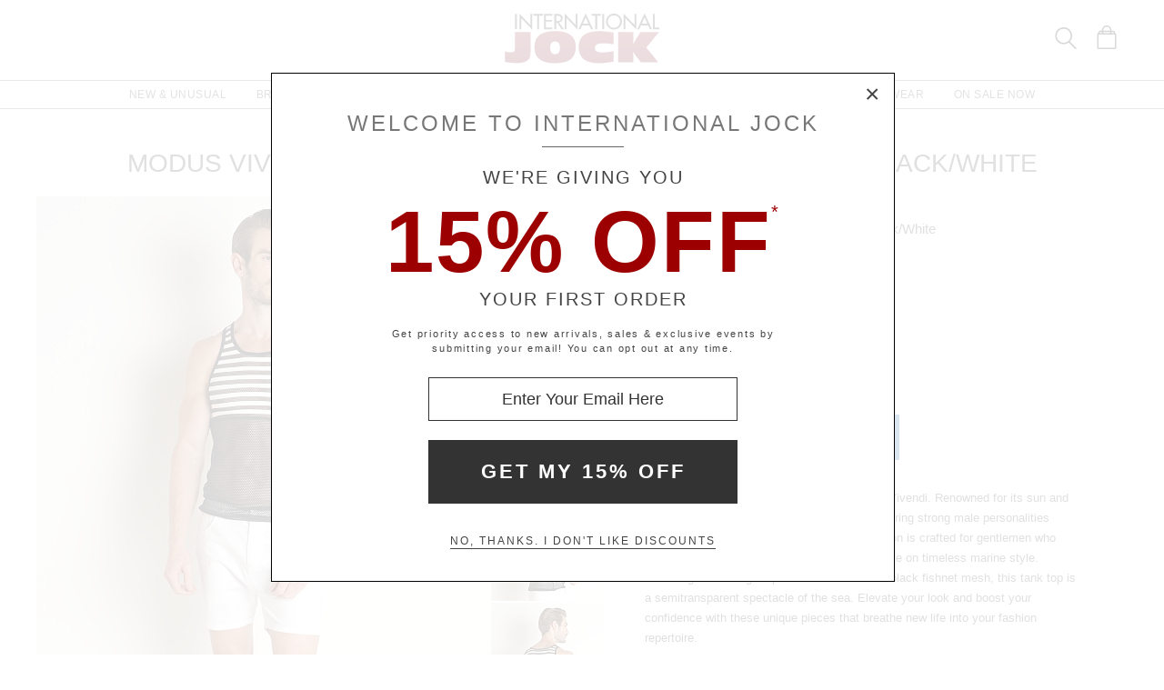

--- FILE ---
content_type: text/html
request_url: https://www.internationaljock.com/modus-vivendi-striped-mesh-see-through-tank-top-blackwhite,55185.html
body_size: 63006
content:
<!DOCTYPE html>
<html lang="en" class="rsp">
<head>
<meta http-equiv="X-UA-Compatible" content="IE=edge,chrome=1" />
<meta name="viewport" content="width=device-width, initial-scale=1.0">
<title>Modus Vivendi Striped Mesh See-Through Tank Top Black/White 01431  at International Jock</title>
<meta name="description" content="Introducing the Striped Mesh line from Modus Vivendi. Renowned for its sun and sea, Greece has a lon. Modus Vivendi Striped Mesh See-Through Tank Top Black/White. 01431">
<meta name="keywords" content="Modus Vivendi Striped Mesh See-Through Tank Top Black/White,Modus Vivendi,Tank Tops,01431">
<meta name="robots" content="noodp,noydir,index,follow">
<link rel="canonical" href="https://www.internationaljock.com/modus-vivendi-striped-mesh-see-through-tank-top-blackwhite,55185.html">

<meta property="og:type" content="product" />
<meta property="og:title" content="Modus Vivendi Striped Mesh See-Through Tank Top Black/White" >
<meta property="og:description" content="Introducing the Striped Mesh line from Modus Vivendi. Renowned for its sun and sea, Greece has a long and rich history of honoring strong male personalities connected with its maritime roots. This collection is crafted for gentlemen who appreciate a" />
<meta property="og:brand" content="Modus Vivendi" />
<meta property="og:url" content="https://www.internationaljock.com/modus-vivendi-striped-mesh-see-through-tank-top-blackwhite,55185.html" />
<meta property="og:image" content="https://www.internationaljock.com/v3/prld.xlg?partno=55185&width=230&view=img1" />
<meta property="og:site_name" content="International Jock" />
<meta property="og:price:amount" content="38.00" />
<meta property="og:price:currency" content="USD" />

<script type="application/ld+json">
{
"@context": "https://schema.org/",
"@type": "Product",
"name": "Modus Vivendi Striped Mesh See-Through Tank Top Black/White",
"image": [
	"https://www.internationaljock.com/v3/prld.xlg?partno=55185&width=1400&code=e9918a98"
],
"description": "Introducing the Striped Mesh line from Modus Vivendi. Renowned for its sun and sea, Greece has a long and rich history of honoring strong male personalities connected with its maritime roots. This collection is crafted for gentlemen who appreciate a contemporary and fresh perspective on timeless marine style. Featuring alternating stripes of solid white and black fishnet mesh, this tank top is a semitransparent spectacle of the sea. Elevate your look and boost your confidence with these unique pieces that breathe new life into your fashion repertoire.Designer Features: Modus Vivendi thermo-embossed logo initials center back; fishnet mesh body; solid shite stripes upper; double-stitched trim at neck and arm openings Size and Fit: Model is wearing a size Medium; Model is 6 ft 2 in, waist 32 in, inseam 32 in Neckline: Scoop Straps: 1-1/2 in wide at shoulder Length: 27 in Width: 17 in Fabric Content: 95% polyester, 5% elastane Care Instructions: Machine wash warm, permanent press. Do not bleach. Hang or lay flat to dry. Do not tumble dry. Iron low. Modus Vivendi style 01431 Item No. 55185",
"mpn": "01431",
"brand": {
	"@type": "Brand",
	"name": "Modus Vivendi"
	},
"offers": {
	"@type": "Offer",
	"priceCurrency": "USD",
	"price": "38.00",
	"itemCondition": "https://schema.org/NewCondition",
	"seller": {
		"@type": "Organization",
		"name": "International Jock"
		}
	}
}
</script>

<!-- from: modus-vivendi.html 01/20/2026 17:30:32 -->


<link href="//www.internationaljock.com/stylesij2.20251215.104812.css" type="text/css" rel="stylesheet">

<style type="text/css">
<!--
	#izp_container { position:relative; width:498px; border:0px solid red; left:0px; top:0px; }
	#izp_mousetrap { position:absolute; z-index:2; background-image:url("."); width:100%; height:100%; left:0px; top:0px; cursor:pointer; }
	#izp_loupe { position:absolute; z-index:1; background-color:#fff; border:1px solid #444; left:0px; top:0px; opacity:0.5; filter:alpha(opacity=50); visibility:hidden; }
	#izp_mag { position:absolute; left:500px; top:0px; z-index:1; overflow:hidden; visibility:hidden; }
	#izp_content { position:absolute; }
	#izp_progress { position:absolute; align:center; z-index:1; width:160px; left:169px; top:200px; opacity:0.6; filter:alpha(opacity=60); font-size:12px; color:#fff; background-color:#888; padding:6px; 0px; border:1px solid white; text-align:center; visibility:hidden; }
-->
</style>

<script language="javascript" type="text/javascript" src="//www.internationaljock.com/cgi-bin/scripts251226_min.js"></script>
<script type="text/javascript" src="//www.internationaljock.com/v5/_runtime/swiper/swiper.min.js"></script>
<script type="text/javascript">
<!--
var mySwiper;
var CurrentView=0;

var izcodes=[ '79dd7426', 'e0d4259c', '97d3150a', '09b780a9', ];

function rollover(viewno) {
CurrentView=viewno;
if (mySwiper !== undefined) mySwiper.slideTo(viewno,0);
izp.bigsrc="v3/prld.xlg"+"?partno=55185&width=1400&view=img"+(viewno+1)+"&code="+izcodes[viewno];
izp.bigdomain="//www.internationaljock.com/";
}

var izp = {
imgw: 498,
imgh: 597,
magw: 473,
magh: 597,
bigw: 1400,
bigh: 1680,
bigdomain: "//www.internationaljock.com/",
bigsrc: "v3/prld.xlg?partno=55185&width=1400&view=img1&code=79dd7426",
damping: 3,
outforgive: 10,
fadeout: 4,
fadein: 4,
holdprogress: 14,
};

-->
</script>

<script type="text/javascript">
var _gaq = _gaq || [];
_gaq.push(['_setAccount', 'UA-380673-1']);
_gaq.push(['_trackPageview']);

(function() { 
var ga = document.createElement('script'); ga.type = 'text/javascript'; ga.async = true; 
ga.src = ('https:' == document.location.protocol ? 'https://ssl' : 'http://www') + '.google-analytics.com/ga.js'; 
var s = document.getElementsByTagName('script')[0]; s.parentNode.insertBefore(ga, s); 
})(); 

</script>

</head>

<body class="siteij ele_fant" topmargin="0" bottommargin="0" leftmargin="0" rightmargin="0" marginwidth="0" marginheight="0" >

<div class="panel-total">

<a class="visually-hidden skip-link" href="#MainContent">Skip to content</a><div class="panel-gurken">
<div class="gurken-wrap">
<div class="gurken-logo"><a title="International Jock" href="//www.internationaljock.com/"><img class="ijlogo" width="170" height="60" src="//www.internationaljock.com/v5/ijlogo150924.svg" role="img" alt="International Jock Logo"></a></div>

<div class="gurken-icons">
<a id="search-lupe" rel="nofollow" aria-label="Search Box" href="#" onclick="var el=document.getElementById('gurken-search'); if (el.style.display=='none') { el.style.display='block'; setTimeout('v5SearchFocus()', 400); } else { el.style.display='none'; this.focus(); } return false;" title="Search Box"><svg version="1.1" id="Capa_2" xmlns="http://www.w3.org/2000/svg" xmlns:xlink="http://www.w3.org/1999/xlink" x="0px" y="0px" focusable="false"
width="24px"  height="24px"  
	 viewBox="0 0 483.083 483.083" style="enable-background:new 0 0 483.083 483.083; vertical-align:top;" xml:space="preserve"><switch><g>
<g>
	<g>
		<path d="M332.74,315.35c30.883-33.433,50.15-78.2,50.15-127.5C382.89,84.433,298.74,0,195.04,0S7.19,84.433,7.19,187.85
			S91.34,375.7,195.04,375.7c42.217,0,81.033-13.883,112.483-37.4l139.683,139.683c3.4,3.4,7.65,5.1,11.9,5.1s8.783-1.7,11.9-5.1
			c6.517-6.517,6.517-17.283,0-24.083L332.74,315.35z M41.19,187.85C41.19,103.133,110.04,34,195.04,34
			c84.717,0,153.85,68.85,153.85,153.85S280.04,341.7,195.04,341.7S41.19,272.567,41.19,187.85z"/>
	</g>
</g>
</g>
<foreignObject><img alt="" border=0 src="//www.internationaljock.com/v5/magnifying-glass34.png"></foreignObject>

</switch></svg></a>
<a rel="nofollow" href="https://www.internationaljock.com/cgi-bin/mhxcart.dll?cart=view" aria-label="Shopping Bag" title="Shopping Bag"><svg version="1.1" id="Capa_1" xmlns="http://www.w3.org/2000/svg" xmlns:xlink="http://www.w3.org/1999/xlink" x="0px" y="0px" focusable="false"
	 width="26px"      height="26px"      viewBox="0 0 760.061 760.061" style="enable-background:new 0 0 760.061 760.061; vertical-align:top; overflow:visible;"
	 xml:space="preserve"><switch><g>
<g>
	<path class="kiwi" d="M681.562,277.162l-2.229-5.953l-54.32-87.051c-3.341-9.675-10.04-14.509-19.715-14.509h-73.288v-14.508
		c0-45.018-14.136-81.853-42.788-111.242C460.577,14.509,424.488,0,380.59,0c-44.271,0-80.638,14.596-109.377,43.899
		c-28.557,29.112-43.16,66.225-43.16,111.242v14.508h-73.289c-8.183,0-14.136,3.714-17.485,10.786l-1.484,1.492l-55.438,89.281
		c-1.857,4.096-2.977,7.072-2.977,8.929c-2.23,5.214-3.349,10.794-3.349,16.747v418.531c0,12.652,4.373,23.16,13.024,31.629
		c8.841,8.65,19.715,13.016,31.993,13.016h521.965c25.295,0,45.018-19.342,45.018-44.645V296.885
		C686.03,289.813,684.538,283.114,681.562,277.162z M532.009,210.945h61.01l25.303,40.922h-86.312V210.945z M269.347,155.141
		c0-33.858,10.326-61.113,30.882-82.226c20.739-21.294,47.621-31.993,80.36-31.993c32.366,0,59.153,10.786,79.614,31.993
		c20.461,21.208,30.882,48.367,30.882,82.226v14.508H269.347V155.141z M269.347,210.945h221.739v40.922H269.347V210.945z
		 M166.296,210.945h61.756v40.922h-86.678L166.296,210.945z M644.735,715.416c0,2.611-1.119,3.723-3.723,3.723H119.048
		c-2.603,0-3.722-1.111-3.722-3.723V296.885c0-2.604,1.119-3.723,3.722-3.723h521.965c2.604,0,3.723,1.119,3.723,3.723V715.416z"/>
</g>
</g>
<foreignObject><img alt="" border=0 src="//www.internationaljock.com/v5/bag39.png"></foreignObject>

</switch></svg></a>
</div>

</div>

<div class="gurken-menu">
<nav id="ddmenu" role="navigation" aria-label="primary">
<div class="menu-icon"></div>
<ul>
<li class="full-width" onkeydown="ddCheckKeyClick(this, event);">
<span class="top-heading"><a role="button" ontouchstart="return doubleTapperOnTouchStart(event);" onclick="return doubleTapperOnClick(event);" href="//www.internationaljock.com/new-unusual-jockstraps-underwear-swimwear.html">New & Unusual</a></span>
<div class="dropdown">
<div class="dd-inner">
<div class="container borderright rsp-edge-lg">
<div class="column">
<h3>Categories</h3>
<a href="//www.internationaljock.com/new-unusual-jockstraps-underwear-swimwear.html" onkeydown="ddFixEnterHit(event);">All New & Unusual</a>
<a href="//www.internationaljock.com/new-unusual/underwear.html" onkeydown="ddFixEnterHit(event);">Underwear</a>
<a href="//www.internationaljock.com/new-unusual/swimwear.html" onkeydown="ddFixEnterHit(event);">Swimwear</a>
<a href="//www.internationaljock.com/new-unusual/clothing.html" onkeydown="ddFixEnterHit(event);">Clothing</a>
<a href="//www.internationaljock.com/new-unusual/lounge-sleepwear.html" onkeydown="ddFixEnterHit(event);">Lounge & Sleepwear</a>
<a href="//www.internationaljock.com/new-unusual/activewear.html" onkeydown="ddFixEnterHit(event);">Activewear</a>
<div class="gap"></div>
</div>
<div class="column">
<h3>Top Brands</h3>
<a href="//www.internationaljock.com/new-unusual/breedwell.html" onkeydown="ddFixEnterHit(event);">Breedwell</a>
<a href="//www.internationaljock.com/new-unusual/jack-adams.html" onkeydown="ddFixEnterHit(event);">Jack Adams</a>
<a href="//www.internationaljock.com/new-unusual/olaf-benz.html" onkeydown="ddFixEnterHit(event);">Olaf Benz</a>
<a href="//www.internationaljock.com/new-unusual/nasty-pig.html" onkeydown="ddFixEnterHit(event);">Nasty Pig</a>
<a href="//www.internationaljock.com/new-unusual/lasc.html" onkeydown="ddFixEnterHit(event);">LASC</a>
<a href="//www.internationaljock.com/new-unusual/hugo-boss.html" onkeydown="ddFixEnterHit(event);">Hugo Boss</a>
<a href="//www.internationaljock.com/new-unusual/manstore.html" onkeydown="ddFixEnterHit(event);">Manstore</a>
<a href="//www.internationaljock.com/new-unusual/rick-majors.html" onkeydown="ddFixEnterHit(event);">Rick Majors</a>
<a href="//www.internationaljock.com/new-unusual/cell-block-13.html" onkeydown="ddFixEnterHit(event);">Cell Block 13</a>
<a href="//www.internationaljock.com/new-unusual/teamm8.html" onkeydown="ddFixEnterHit(event);">TEAMM8</a>
<div class="gap"></div>
<h3>Featured</h3>
<a href="//www.internationaljock.com/autumn-shop.html" onkeydown="ddFixEnterHit(event);">The Autumn Shop</a>
<a href="//www.internationaljock.com/shorts.html" onkeydown="ddFixEnterHit(event);">The Shorts Shop</a>
<a href="//www.internationaljock.com/the-pride-shop.html" onkeydown="ddFixEnterHit(event);">The Pride Shop</a>
<a href="//www.internationaljock.com/mesh.html" onkeydown="ddFixEnterHit(event);">The Mesh Shop</a>
<a href="//www.internationaljock.com/the-prints-shop.html" onkeydown="ddFixEnterHit(event);">The Prints Shop</a>
</div>
</div>
<div class="column featured rsp-gte-lg">
<a class="noline" href="//www.internationaljock.com/new-unusual/emporio-armani.html" onkeydown="ddFixEnterHit(event);"><h3 style="text-align:center">This Just In</h3>
<img alt="Camo Trunk from Emporio Armani" width="260" height="238" class="banner" src="//www.internationaljock.com/v4/i.xlg?f=assets/images/ijdropdown_2019_05_01_new.psd&w=260&a=12:11">
<h4>Emporio Armani</h4>
</a></div>
</div>
</div>
</li>
<li class="full-width" onkeydown="ddCheckKeyClick(this, event);">
<span class="top-heading"><a role="button" ontouchstart="return doubleTapperOnTouchStart(event);" onclick="return doubleTapperOnClick(event);" href="//www.internationaljock.com/brands.html">Brands</a></span>
<div class="dropdown">
<div class="dd-inner">
<div class="container borderright rsp-edge-lg">
<div class="column">
<h3>Categories</h3>
<a href="//www.internationaljock.com/brands.html" onkeydown="ddFixEnterHit(event);">All Brands</a>
<a href="//www.internationaljock.com/underwear-brands.html" onkeydown="ddFixEnterHit(event);">Underwear Brands</a>
<a href="//www.internationaljock.com/swimwear-brands.html" onkeydown="ddFixEnterHit(event);">Swimwear Brands</a>
<a href="//www.internationaljock.com/clothing-brands.html" onkeydown="ddFixEnterHit(event);">Clothing Brands</a>
<a href="//www.internationaljock.com/lounge-sleepwear-brands.html" onkeydown="ddFixEnterHit(event);">Lounge & Sleepwear Brands</a>
<a href="//www.internationaljock.com/activewear-brands.html" onkeydown="ddFixEnterHit(event);">Activewear Brands</a>
<div class="gap"></div>
</div>
<div class="column">
<h3>Top Brands</h3>
<a href="//www.internationaljock.com/rick-majors.html" onkeydown="ddFixEnterHit(event);">Rick Majors</a>
<a href="//www.internationaljock.com/emporio-armani.html" onkeydown="ddFixEnterHit(event);">Emporio Armani</a>
<a href="//www.internationaljock.com/lasc.html" onkeydown="ddFixEnterHit(event);">LASC</a>
<a href="//www.internationaljock.com/rufskin.html" onkeydown="ddFixEnterHit(event);">Rufskin</a>
<a href="//www.internationaljock.com/ergowear.html" onkeydown="ddFixEnterHit(event);">Ergowear</a>
<a href="//www.internationaljock.com/john-sievers.html" onkeydown="ddFixEnterHit(event);">John Sievers</a>
<a href="//www.internationaljock.com/2xist.html" onkeydown="ddFixEnterHit(event);">2xist</a>
<a href="//www.internationaljock.com/c-in2.html" onkeydown="ddFixEnterHit(event);">C-IN2</a>
<a href="//www.internationaljock.com/hugo-boss.html" onkeydown="ddFixEnterHit(event);">Hugo Boss</a>
<a href="//www.internationaljock.com/modus-vivendi.html" onkeydown="ddFixEnterHit(event);">Modus Vivendi</a>
</div>
</div>
<div class="column featured rsp-gte-lg">
<a class="noline" href="//www.internationaljock.com/emporio-armani.html" onkeydown="ddFixEnterHit(event);"><h3 style="text-align:center">Italian Classics</h3>
<img alt="Italian Classics Emporio Armani" width="260" height="238" class="banner" src="//www.internationaljock.com/v4/i.xlg?f=assets/images/ijdropdown_2019_08_01_brands.psd&w=260&a=12:11">
<h4>Emporio Armani</h4>
</a></div>
</div>
</div>
</li>
<li class="full-width" onkeydown="ddCheckKeyClick(this, event);">
<span class="top-heading"><a role="button" ontouchstart="return doubleTapperOnTouchStart(event);" onclick="return doubleTapperOnClick(event);" href="//www.internationaljock.com/underwear.html">Underwear</a></span>
<div class="dropdown">
<div class="dd-inner">
<div class="container borderright rsp-edge-lg">
<div class="column">
<h3>Categories</h3>
<a href="//www.internationaljock.com/underwear.html" onkeydown="ddFixEnterHit(event);">All Underwear</a>
<a href="//www.internationaljock.com/underwear/briefs.html" onkeydown="ddFixEnterHit(event);">Briefs</a>
<a href="//www.internationaljock.com/underwear/trunks.html" onkeydown="ddFixEnterHit(event);">Trunks</a>
<a href="//www.internationaljock.com/underwear/boxer-briefs.html" onkeydown="ddFixEnterHit(event);">Boxer Briefs</a>
<a href="//www.internationaljock.com/underwear/boxer-shorts.html" onkeydown="ddFixEnterHit(event);">Boxer Shorts</a>
<a href="//www.internationaljock.com/underwear/jockstraps.html" onkeydown="ddFixEnterHit(event);">Jockstraps</a>
<a href="//www.internationaljock.com/underwear/bikinis.html" onkeydown="ddFixEnterHit(event);">Bikinis</a>
<a href="//www.internationaljock.com/underwear/thongs.html" onkeydown="ddFixEnterHit(event);">Thongs</a>
<a href="//www.internationaljock.com/underwear/bodysuits.html" onkeydown="ddFixEnterHit(event);">Bodysuits</a>
<a href="//www.internationaljock.com/underwear/long-underwear.html" onkeydown="ddFixEnterHit(event);">Long Underwear</a>
<a href="//www.internationaljock.com/underwear/multipacks.html" onkeydown="ddFixEnterHit(event);">Multipacks</a>
<a href="//www.internationaljock.com/underwear/enhancing.html" onkeydown="ddFixEnterHit(event);">Enhancing</a>
<div class="gap"></div>
</div>
<div class="column">
<h3>Top Brands</h3>
<a href="//www.internationaljock.com/john-sievers-underwear,8347.html" onkeydown="ddFixEnterHit(event);">John Sievers</a>
<a href="//www.internationaljock.com/calvin-klein-underwear,8244.html" onkeydown="ddFixEnterHit(event);">Calvin Klein</a>
<a href="//www.internationaljock.com/ergowear-underwear,8310.html" onkeydown="ddFixEnterHit(event);">Ergowear</a>
<a href="//www.internationaljock.com/2xist-underwear,8300.html" onkeydown="ddFixEnterHit(event);">2xist</a>
<a href="//www.internationaljock.com/c-in2-underwear,8271.html" onkeydown="ddFixEnterHit(event);">C-IN2</a>
<a href="//www.internationaljock.com/emporio-armani-underwear,8328.html" onkeydown="ddFixEnterHit(event);">Emporio Armani</a>
<a href="//www.internationaljock.com/modus-vivendi-underwear.html" onkeydown="ddFixEnterHit(event);">Modus Vivendi</a>
<a href="//www.internationaljock.com/cell-block-13-underwear.html" onkeydown="ddFixEnterHit(event);">Cell Block 13</a>
<a href="//www.internationaljock.com/diesel-underwear,8303.html" onkeydown="ddFixEnterHit(event);">Diesel</a>
<a href="//www.internationaljock.com/underwear-brands.html" onkeydown="ddFixEnterHit(event);">Underwear Brands A-Z</a>
<div class="gap"></div>
<h3>Featured</h3>
<a href="//www.internationaljock.com/wonderjock-enhancing-underwear.html" onkeydown="ddFixEnterHit(event);">Enhancing Underwear</a>
<a href="//www.internationaljock.com/modal-underwear.html" onkeydown="ddFixEnterHit(event);">Modal Underwear</a>
<a href="//www.internationaljock.com/microfiber-underwear.html" onkeydown="ddFixEnterHit(event);">Microfiber Underwear</a>
<a href="//www.internationaljock.com/100-cotton-underwear.html" onkeydown="ddFixEnterHit(event);">100% Cotton Underwear</a>
</div>
</div>
<div class="column featured rsp-gte-lg">
<a class="noline" href="//www.internationaljock.com/underwear/briefs.html" onkeydown="ddFixEnterHit(event);"><h3 style="text-align:center">Briefs are Back</h3>
<img alt="Briefs are Back Shop All Briefs" width="260" height="238" class="banner" src="//www.internationaljock.com/v4/i.xlg?f=assets/images/ijdropdown_2019_08_01_underwear.psd&w=260&a=12:11">
<h4>Shop All Briefs</h4>
</a></div>
</div>
</div>
</li>
<li class="full-width" onkeydown="ddCheckKeyClick(this, event);">
<span class="top-heading"><a role="button" ontouchstart="return doubleTapperOnTouchStart(event);" onclick="return doubleTapperOnClick(event);" href="//www.internationaljock.com/swimwear.html">Swimwear</a></span>
<div class="dropdown">
<div class="dd-inner">
<div class="container borderright rsp-edge-lg">
<div class="column">
<h3>Categories</h3>
<a href="//www.internationaljock.com/swimwear.html" onkeydown="ddFixEnterHit(event);">All Swimwear</a>
<a href="//www.internationaljock.com/swimwear/briefs.html" onkeydown="ddFixEnterHit(event);">Briefs</a>
<a href="//www.internationaljock.com/swimwear/trunks.html" onkeydown="ddFixEnterHit(event);">Trunks</a>
<a href="//www.internationaljock.com/swimwear/shorts.html" onkeydown="ddFixEnterHit(event);">Shorts</a>
<a href="//www.internationaljock.com/swimwear/bikinis.html" onkeydown="ddFixEnterHit(event);">Bikinis</a>
<a href="//www.internationaljock.com/swimwear/thongs.html" onkeydown="ddFixEnterHit(event);">Thongs</a>
<a href="//www.internationaljock.com/swimwear/boxers.html" onkeydown="ddFixEnterHit(event);">Boxers</a>
<a href="//www.internationaljock.com/swimwear/board-shorts.html" onkeydown="ddFixEnterHit(event);">Board Shorts</a>
<a href="//www.internationaljock.com/swimwear/bodysuits.html" onkeydown="ddFixEnterHit(event);">Bodysuits</a>
<div class="gap"></div>
</div>
<div class="column">
<h3>Top Brands</h3>
<a href="//www.internationaljock.com/rick-majors-swimwear.html" onkeydown="ddFixEnterHit(event);">Rick Majors</a>
<a href="//www.internationaljock.com/diesel-swimwear,73839.html" onkeydown="ddFixEnterHit(event);">Diesel</a>
<a href="//www.internationaljock.com/sauvage-swimwear.html" onkeydown="ddFixEnterHit(event);">Sauvage</a>
<a href="//www.internationaljock.com/emporio-armani-swimwear,73864.html" onkeydown="ddFixEnterHit(event);">Emporio Armani</a>
<a href="//www.internationaljock.com/lasc-swimwear,73843.html" onkeydown="ddFixEnterHit(event);">LASC</a>
<a href="//www.internationaljock.com/hugo-boss-swimwear,73737.html" onkeydown="ddFixEnterHit(event);">Hugo Boss</a>
<a href="//www.internationaljock.com/speedo-swimwear,73803.html" onkeydown="ddFixEnterHit(event);">Speedo</a>
<a href="//www.internationaljock.com/grigioperla-swimwear,73848.html" onkeydown="ddFixEnterHit(event);">GrigioPerla</a>
<a href="//www.internationaljock.com/swimwear-brands.html" onkeydown="ddFixEnterHit(event);">Swimwear Brands A-Z</a>
</div>
</div>
<div class="column featured rsp-gte-lg">
<a class="noline" href="//www.internationaljock.com/swimwear/rick-majors.html" onkeydown="ddFixEnterHit(event);"><h3 style="text-align:center">Rick Majors</h3>
<img alt="Rick Majors Exotic Styles" width="260" height="238" class="banner" src="//www.internationaljock.com/v4/i.xlg?f=assets/images/ijdropdown_2019_08_01_swim.psd&w=260&a=12:11">
<h4>Exotic Styles</h4>
</a></div>
</div>
</div>
</li>
<li class="full-width" onkeydown="ddCheckKeyClick(this, event);">
<span class="top-heading"><a role="button" ontouchstart="return doubleTapperOnTouchStart(event);" onclick="return doubleTapperOnClick(event);" href="//www.internationaljock.com/clothing.html">Clothing</a></span>
<div class="dropdown">
<div class="dd-inner">
<div class="container borderright rsp-edge-lg">
<div class="column">
<h3>Categories</h3>
<a href="//www.internationaljock.com/clothing.html" onkeydown="ddFixEnterHit(event);">All Clothing</a>
<a href="//www.internationaljock.com/clothing/jeans.html" onkeydown="ddFixEnterHit(event);">Jeans</a>
<a href="//www.internationaljock.com/clothing/pants.html" onkeydown="ddFixEnterHit(event);">Pants</a>
<a href="//www.internationaljock.com/clothing/shorts.html" onkeydown="ddFixEnterHit(event);">Shorts</a>
<a href="//www.internationaljock.com/clothing/t-shirts.html" onkeydown="ddFixEnterHit(event);">T-Shirts</a>
<a href="//www.internationaljock.com/clothing/button-down-shirts.html" onkeydown="ddFixEnterHit(event);">Button Down Shirts</a>
<a href="//www.internationaljock.com/clothing/polo-shirts.html" onkeydown="ddFixEnterHit(event);">Polo Shirts</a>
<a href="//www.internationaljock.com/clothing/hoodies-sweatshirts.html" onkeydown="ddFixEnterHit(event);">Hoodies & Sweatshirts</a>
<a href="//www.internationaljock.com/clothing/sweaters.html" onkeydown="ddFixEnterHit(event);">Sweaters</a>
<a href="//www.internationaljock.com/clothing/vests.html" onkeydown="ddFixEnterHit(event);">Vests</a>
<a href="//www.internationaljock.com/clothing/jackets.html" onkeydown="ddFixEnterHit(event);">Jackets</a>
<a href="//www.internationaljock.com/clothing/face-masks.html" onkeydown="ddFixEnterHit(event);">Face Masks</a>
<a href="//www.internationaljock.com/clothing/baseball-caps.html" onkeydown="ddFixEnterHit(event);">Baseball Caps</a>
<div class="gap"></div>
</div>
<div class="column">
<h3>Top Brands</h3>
<a href="//www.internationaljock.com/diesel/clothing.html" onkeydown="ddFixEnterHit(event);">Diesel</a>
<a href="//www.internationaljock.com/rufskin/clothing.html" onkeydown="ddFixEnterHit(event);">Rufskin</a>
<a href="//www.internationaljock.com/g-star/clothing.html" onkeydown="ddFixEnterHit(event);">G-Star</a>
<a href="//www.internationaljock.com/hugo-boss/clothing.html" onkeydown="ddFixEnterHit(event);">Hugo Boss</a>
<a href="//www.internationaljock.com/st33le/clothing.html" onkeydown="ddFixEnterHit(event);">St33le</a>
<a href="//www.internationaljock.com/lasc/clothing.html" onkeydown="ddFixEnterHit(event);">LASC</a>
<a href="//www.internationaljock.com/clothing-brands.html" onkeydown="ddFixEnterHit(event);">Clothing Brands A-Z</a>
</div>
</div>
<div class="column featured rsp-gte-lg">
<a class="noline" href="//www.internationaljock.com/clothing/rufskin.html" onkeydown="ddFixEnterHit(event);"><h3 style="text-align:center">Edgy Styles</h3>
<img alt="Edgy Styles Rufskin" width="260" height="238" class="banner" src="//www.internationaljock.com/v4/i.xlg?f=assets/images/ijdropdown_2019_08_01_clothing.psd&w=260&a=12:11">
<h4>Rufskin</h4>
</a></div>
</div>
</div>
</li>
<li class="full-width" onkeydown="ddCheckKeyClick(this, event);">
<span class="top-heading"><a role="button" ontouchstart="return doubleTapperOnTouchStart(event);" onclick="return doubleTapperOnClick(event);" href="//www.internationaljock.com/activewear.html">Activewear</a></span>
<div class="dropdown">
<div class="dd-inner">
<div class="container borderright rsp-edge-lg">
<div class="column">
<h3>Categories</h3>
<a href="//www.internationaljock.com/activewear.html" onkeydown="ddFixEnterHit(event);">All Activewear</a>
<a href="//www.internationaljock.com/activewear/shorts.html" onkeydown="ddFixEnterHit(event);">Shorts</a>
<a href="//www.internationaljock.com/activewear/pants.html" onkeydown="ddFixEnterHit(event);">Pants</a>
<a href="//www.internationaljock.com/activewear/tights.html" onkeydown="ddFixEnterHit(event);">Tights</a>
<a href="//www.internationaljock.com/activewear/bodysuits.html" onkeydown="ddFixEnterHit(event);">Bodysuits</a>
<a href="//www.internationaljock.com/activewear/hoodies-sweatshirts.html" onkeydown="ddFixEnterHit(event);">Hoodies & Sweatshirts</a>
<a href="//www.internationaljock.com/activewear/shirts.html" onkeydown="ddFixEnterHit(event);">Shirts</a>
<a href="//www.internationaljock.com/activewear/jackets.html" onkeydown="ddFixEnterHit(event);">Jackets</a>
<a href="//www.internationaljock.com/activewear/athletic-supporters.html" onkeydown="ddFixEnterHit(event);">Athletic Supporters</a>
<a href="//www.internationaljock.com/activewear/compression-shorts.html" onkeydown="ddFixEnterHit(event);">Compression Shorts</a>
<a href="//www.internationaljock.com/activewear/protective-cups.html" onkeydown="ddFixEnterHit(event);">Protective Cups</a>
<a href="//www.internationaljock.com/activewear/wrestling-singlets.html" onkeydown="ddFixEnterHit(event);">Wrestling Singlets</a>
<div class="gap"></div>
</div>
<div class="column">
<h3>Top Brands</h3>
<a href="//www.internationaljock.com/under-armour/activewear.html" onkeydown="ddFixEnterHit(event);">Under Armour</a>
<a href="//www.internationaljock.com/lasc/activewear.html" onkeydown="ddFixEnterHit(event);">LASC</a>
<a href="//www.internationaljock.com/rufskin/activewear.html" onkeydown="ddFixEnterHit(event);">Rufskin</a>
<a href="//www.internationaljock.com/go-softwear/activewear.html" onkeydown="ddFixEnterHit(event);">Go Softwear</a>
<a href="//www.internationaljock.com/american-jock/activewear.html" onkeydown="ddFixEnterHit(event);">American Jock</a>
<a href="//www.internationaljock.com/russell-athletic/activewear.html" onkeydown="ddFixEnterHit(event);">Russell Athletic</a>
<a href="//www.internationaljock.com/st33le/activewear.html" onkeydown="ddFixEnterHit(event);">St33le</a>
<a href="//www.internationaljock.com/activewear-brands.html" onkeydown="ddFixEnterHit(event);">Activewear Brands A-Z</a>
</div>
</div>
<div class="column featured rsp-gte-lg">
<a class="noline" href="//www.internationaljock.com/activewear.html" onkeydown="ddFixEnterHit(event);"><h3 style="text-align:center">Sports & Fitness</h3>
<img alt="Sports &amp; Fitness Shop Gymwear" width="260" height="238" class="banner" src="//www.internationaljock.com/v4/i.xlg?f=assets/images/ijdropdown_2019_05_01_active.psd&w=260&a=12:11">
<h4>Shop Gymwear</h4>
</a></div>
</div>
</div>
</li>
<li class="full-width" onkeydown="ddCheckKeyClick(this, event);">
<span class="top-heading"><a role="button" ontouchstart="return doubleTapperOnTouchStart(event);" onclick="return doubleTapperOnClick(event);" href="//www.internationaljock.com/lounge-sleepwear.html">Loungewear</a></span>
<div class="dropdown">
<div class="dd-inner">
<div class="container borderright rsp-edge-lg">
<div class="column">
<h3>Categories</h3>
<a href="//www.internationaljock.com/lounge-sleepwear.html" onkeydown="ddFixEnterHit(event);">All Lounge & Sleepwear</a>
<a href="//www.internationaljock.com/lounge-sleepwear/shorts.html" onkeydown="ddFixEnterHit(event);">Shorts</a>
<a href="//www.internationaljock.com/lounge-sleepwear/pants.html" onkeydown="ddFixEnterHit(event);">Pants</a>
<a href="//www.internationaljock.com/lounge-sleepwear/short-sleeve-shirts.html" onkeydown="ddFixEnterHit(event);">Short Sleeve Shirts</a>
<a href="//www.internationaljock.com/lounge-sleepwear/long-sleeve-shirts.html" onkeydown="ddFixEnterHit(event);">Long Sleeve Shirts</a>
<a href="//www.internationaljock.com/lounge-sleepwear/bodysuits.html" onkeydown="ddFixEnterHit(event);">Bodysuits</a>
<a href="//www.internationaljock.com/lounge-sleepwear/hoodies-sweatshirts.html" onkeydown="ddFixEnterHit(event);">Hoodies & Sweatshirts</a>
<a href="//www.internationaljock.com/lounge-sleepwear/jackets.html" onkeydown="ddFixEnterHit(event);">Jackets</a>
<a href="//www.internationaljock.com/lounge-sleepwear/robes.html" onkeydown="ddFixEnterHit(event);">Robes</a>
<div class="gap"></div>
</div>
<div class="column">
<h3>Top Brands</h3>
<a href="//www.internationaljock.com/emporio-armani/lounge-sleepwear.html" onkeydown="ddFixEnterHit(event);">Emporio Armani</a>
<a href="//www.internationaljock.com/go-softwear/lounge-sleepwear.html" onkeydown="ddFixEnterHit(event);">Go Softwear</a>
<a href="//www.internationaljock.com/hugo-boss/lounge-sleepwear.html" onkeydown="ddFixEnterHit(event);">Hugo Boss</a>
<a href="//www.internationaljock.com/rufskin/lounge-sleepwear.html" onkeydown="ddFixEnterHit(event);">Rufskin</a>
<a href="//www.internationaljock.com/sauvage/lounge-sleepwear.html" onkeydown="ddFixEnterHit(event);">Sauvage</a>
<a href="//www.internationaljock.com/gregg-homme/lounge-sleepwear.html" onkeydown="ddFixEnterHit(event);">Gregg Homme</a>
<a href="//www.internationaljock.com/lounge-sleepwear-brands.html" onkeydown="ddFixEnterHit(event);">Lounge & Sleepwear Brands A-Z</a>
</div>
</div>
<div class="column featured rsp-gte-lg">
<a class="noline" href="//www.internationaljock.com/lounge-sleepwear.html" onkeydown="ddFixEnterHit(event);"><h3 style="text-align:center">Comfort Wear</h3>
<img alt="Comfort Wear Take Time to Relax" width="260" height="238" class="banner" src="//www.internationaljock.com/v4/i.xlg?f=assets/images/ijdropdown_2019_05_01_lounge.psd&w=260&a=12:11">
<h4>Take Time to Relax</h4>
</a></div>
</div>
</div>
</li>
<li class="full-width" onkeydown="ddCheckKeyClick(this, event);">
<span class="top-heading"><a role="button" ontouchstart="return doubleTapperOnTouchStart(event);" onclick="return doubleTapperOnClick(event);" href="//www.internationaljock.com/exotic-wear.html">Exotic Wear</a></span>
<div class="dropdown">
<div class="dd-inner">
<div class="container borderright rsp-edge-lg">
<div class="column">
<h3>Categories</h3>
<a href="//www.internationaljock.com/exotic-wear.html" onkeydown="ddFixEnterHit(event);">All Exotic Wear</a>
<a href="//www.internationaljock.com/exotic-wear/underwear.html" onkeydown="ddFixEnterHit(event);">Underwear</a>
<a href="//www.internationaljock.com/exotic-wear/swimwear.html" onkeydown="ddFixEnterHit(event);">Swimwear</a>
<a href="//www.internationaljock.com/exotic-wear/clothing.html" onkeydown="ddFixEnterHit(event);">Clothing</a>
<a href="//www.internationaljock.com/exotic-wear/lounge-sleepwear.html" onkeydown="ddFixEnterHit(event);">Lounge & Sleepwear</a>
<a href="//www.internationaljock.com/exotic-wear/activewear.html" onkeydown="ddFixEnterHit(event);">Activewear</a>
<div class="gap"></div>
</div>
<div class="column">
<h3>Top Brands</h3>
<a href="//www.internationaljock.com/exotic-wear/gregg-homme.html" onkeydown="ddFixEnterHit(event);">Gregg Homme</a>
<a href="//www.internationaljock.com/exotic-wear/n2n-bodywear.html" onkeydown="ddFixEnterHit(event);">N2N Bodywear</a>
<a href="//www.internationaljock.com/exotic-wear/joe-snyder.html" onkeydown="ddFixEnterHit(event);">Joe Snyder</a>
<a href="//www.internationaljock.com/exotic-wear/modus-vivendi.html" onkeydown="ddFixEnterHit(event);">Modus Vivendi</a>
<a href="//www.internationaljock.com/exotic-wear/cell-block-13.html" onkeydown="ddFixEnterHit(event);">Cell Block 13</a>
<a href="//www.internationaljock.com/exotic-wear/nasty-pig.html" onkeydown="ddFixEnterHit(event);">Nasty Pig</a>
<a href="//www.internationaljock.com/exotic-wear/mckillop.html" onkeydown="ddFixEnterHit(event);">Mckillop</a>
<div class="gap"></div>
<h3>Featured</h3>
<a href="//www.internationaljock.com/neon.html" onkeydown="ddFixEnterHit(event);">The Neon Shop</a>
<a href="//www.internationaljock.com/mesh-shop.html" onkeydown="ddFixEnterHit(event);">The Mesh Shop</a>
</div>
</div>
<div class="column featured rsp-gte-lg">
<a class="noline" href="//www.internationaljock.com/exotic-wear/nasty-pig.html" onkeydown="ddFixEnterHit(event);"><h3 style="text-align:center">Too Hot To Handle</h3>
<img alt="Too Hot To Handle Nasty Pig" width="260" height="238" class="banner" src="//www.internationaljock.com/v4/i.xlg?f=assets/images/ijdropdown_2019_08_01_exoticwear.psd&w=260&a=12:11">
<h4>Nasty Pig</h4>
</a></div>
</div>
</div>
</li>
<li class="full-width" onkeydown="ddCheckKeyClick(this, event);">
<span class="top-heading"><a role="button" ontouchstart="return doubleTapperOnTouchStart(event);" onclick="return doubleTapperOnClick(event);" href="//www.internationaljock.com/sale.html">On Sale Now</a></span>
<div class="dropdown">
<div class="dd-inner">
<div class="container borderright rsp-edge-lg">
<div class="column">
<h3>Categories</h3>
<a href="//www.internationaljock.com/sale.html" onkeydown="ddFixEnterHit(event);">All On Sale</a>
<a href="//www.internationaljock.com/deals.html" onkeydown="ddFixEnterHit(event);">Limited Time Deals</a>
<a href="//www.internationaljock.com/sale/underwear.html" onkeydown="ddFixEnterHit(event);">Underwear</a>
<a href="//www.internationaljock.com/sale/swimwear.html" onkeydown="ddFixEnterHit(event);">Swimwear</a>
<a href="//www.internationaljock.com/sale/clothing.html" onkeydown="ddFixEnterHit(event);">Clothing</a>
<a href="//www.internationaljock.com/sale/lounge-sleepwear.html" onkeydown="ddFixEnterHit(event);">Lounge & Sleepwear</a>
<a href="//www.internationaljock.com/sale/activewear.html" onkeydown="ddFixEnterHit(event);">Activewear</a>
<div class="gap"></div>
</div>
<div class="column">
<h3>Top Brands</h3>
<a href="//www.internationaljock.com/sale/cell-block-13.html" onkeydown="ddFixEnterHit(event);">Cell Block 13</a>
<a href="//www.internationaljock.com/sale/cocksox.html" onkeydown="ddFixEnterHit(event);">CockSox</a>
<a href="//www.internationaljock.com/sale/g-star.html" onkeydown="ddFixEnterHit(event);">G-Star</a>
<a href="//www.internationaljock.com/sale/parke-and-ronen.html" onkeydown="ddFixEnterHit(event);">Parke and Ronen</a>
<a href="//www.internationaljock.com/sale/timoteo.html" onkeydown="ddFixEnterHit(event);">Timoteo</a>
<div class="gap"></div>
<h3>Featured</h3>
<a href="//www.internationaljock.com/deals.html" onkeydown="ddFixEnterHit(event);">Limited Time Deals</a>
</div>
</div>
<div class="column featured rsp-gte-lg">
<a class="noline" href="//www.internationaljock.com/sale.html" onkeydown="ddFixEnterHit(event);"><h3 style="text-align:center">Almost Gone</h3>
<img alt="Almost Gone On Sale Now" width="260" height="238" class="banner" src="//www.internationaljock.com/v4/i.xlg?f=assets/images/ijdropdown_2019_05_01_sale.psd&w=260&a=12:11&gamma=1.05">
<h4>On Sale Now</h4>
</a></div>
</div>
</div>
</li>
<li class="full-width mobonly" onkeydown="ddCheckKeyClick(this, event);">
<span class="top-heading"><a role="button" ontouchstart="return doubleTapperOnTouchStart(event);" onclick="return doubleTapperOnClick(event);" href="//www.internationaljock.com/">Special Features</a></span>
<div class="dropdown">
<div class="dd-inner">
<div class="container borderright rsp-edge-lg">
<div class="column">
<a href="//www.internationaljock.com/autumn-shop.html" onkeydown="ddFixEnterHit(event);">The Autumn Shop</a>
<a href="//www.internationaljock.com/shorts.html" onkeydown="ddFixEnterHit(event);">The Shorts Shop</a>
<a href="//www.internationaljock.com/the-pride-shop.html" onkeydown="ddFixEnterHit(event);">The Pride Shop</a>
<a href="//www.internationaljock.com/the-prints-shop.html" onkeydown="ddFixEnterHit(event);">The Prints Shop</a>
<div class="gap"></div>
</div>
<div class="column">
<h3>Top Brands</h3>
<a href="//www.internationaljock.com/john-sievers.html" onkeydown="ddFixEnterHit(event);">John Sievers</a>
<a href="//www.internationaljock.com/rick-majors.html" onkeydown="ddFixEnterHit(event);">Rick Majors</a>
<a href="//www.internationaljock.com/ergowear.html" onkeydown="ddFixEnterHit(event);">Ergowear</a>
<a href="//www.internationaljock.com/gregg-homme.html" onkeydown="ddFixEnterHit(event);">Gregg Homme</a>
<a href="//www.internationaljock.com/rick-majors.html" onkeydown="ddFixEnterHit(event);">Rick Majors</a>
<a href="//www.internationaljock.com/cocksox.html" onkeydown="ddFixEnterHit(event);">CockSox</a>
<a href="//www.internationaljock.com/joe-snyder.html" onkeydown="ddFixEnterHit(event);">Joe Snyder</a>
<a href="//www.internationaljock.com/tulio.html" onkeydown="ddFixEnterHit(event);">Tulio</a>
</div>
</div>
<div class="column featured rsp-gte-lg">
<a class="noline" href="//www.internationaljock.com/enhancing-underwear/john-sievers.html" onkeydown="ddFixEnterHit(event);"><h3 style="text-align:center">Natural Pouch</h3>
<img alt="Natural Pouch John Sievers" width="260" height="238" class="banner" src="//www.internationaljock.com/v4/i.xlg?f=assets/images/ijhome_2016_08_29_sievers2.psd&w=260&a=12:11&z=230&left=-20%25&top=4%25">
<h4>John Sievers</h4>
</a></div>
</div>
</div>
</li>
</ul>
</nav>

</div>

<div id="gurken-search" onkeydown="if (event.keyCode==27) { document.getElementById('gurken-search').style.display='none'; document.getElementById('search-lupe').focus(); return false; } else return true;" style="display:none;">
<form method=get action='https://www.internationaljock.com/cgi-bin/mhxcart.dll'>
<input type="hidden" name="cmd" value="search"><input id="search-inputid" aria-label="Enter your search query" class="search-input" type="text" name="query" value=""   onkeypress="return searchKeyPress(this,event);">
<input class="search-submit" type="submit" value="Search" ><span tabindex="0" class="search-span" onkeydown="mhxCheckKeyClick(this, event);" onclick="var el=document.getElementById('gurken-search'); el.style.display='none'; document.getElementById('search-lupe').focus(); return false;" title="Close search">X</span>
</form>
</div>

</div>

<div class="std-width panel-title">

<div class="title-brdcr">
<a href="//www.internationaljock.com/">Home</a>
 &nbsp;&middot;&nbsp; <div itemscope itemtype="http://data-vocabulary.org/Breadcrumb"><a href="//www.internationaljock.com/modus-vivendi.html" itemprop="url"><span itemprop="title">Modus Vivendi</span></a></div>
 &nbsp;&middot;&nbsp; <div itemscope itemtype="http://data-vocabulary.org/Breadcrumb"><a href="//www.internationaljock.com/modus-vivendi/clothing.html" itemprop="url"><span itemprop="title">Clothing</span></a></div>
 &nbsp;&middot;&nbsp; <div itemscope itemtype="http://data-vocabulary.org/Breadcrumb"><a href="//www.internationaljock.com/modus-vivendi/clothing/t-shirts.html" itemprop="url"><span itemprop="title">T-Shirts</span></a></div>
 &nbsp;&middot;&nbsp; <div itemscope itemtype="http://data-vocabulary.org/Breadcrumb"><a href="//www.internationaljock.com/modus-vivendi/clothing/shirts/tank-tops.html" itemprop="url"><span itemprop="title">Tank Tops</span></a></div>
</div>

<div class="title-name"><h1>Modus Vivendi Striped Mesh See-Through Tank Top Black/White</h1></div>

</div>

<div class="std-width prd-main">

<main class="main-content" id="MainContent">
<div class="prd-all">
<div class="prd-container">
<div id="izp_mag">
<img alt="" id="izp_content" src="//www.internationaljock.com/images/spacer.gif" />
</div>
<div class="prd-left">
<div class="imgarea">

<div class="mainimg">
<div id="izp_container">
<div>
<div class="swiper-container">
<div class="swiper-wrapper">
<div class="swiper-slide"><img class="theimg" width=498 height=597 src='//www.internationaljock.com/v3/prld.xlg?partno=55185&width=498&view=img1' border=0 name="targetimage" alt="Male model in Modus Vivendi Tank Top in Black"></div>
<div class="swiper-slide"><img class="theimg" width=498 height=597 src='//www.internationaljock.com/v3/prld.xlg?partno=55185&width=498&view=img2' border=0 name="targetimage" alt="Male model in Modus Vivendi Tank Top in Black"></div>
<div class="swiper-slide"><img class="theimg" width=498 height=597 src='//www.internationaljock.com/v3/prld.xlg?partno=55185&width=498&view=img3' border=0 name="targetimage" alt="Male model in Modus Vivendi Tank Top in Black"></div>
<div class="swiper-slide"><img class="theimg" width=498 height=597 src='//www.internationaljock.com/v3/prld.xlg?partno=55185&width=498&view=img4' border=0 name="targetimage" alt="Male model in Modus Vivendi Tank Top in Black"></div>
</div></div>
<div id="izp_loupe"></div>
<div id="izp_mousetrap"></div>
<div id="izp_progress">LOADING ZOOM...</div>
</div>
</div>
</div>

<div class="mhx-container thumbs">
<div><img width=123 height=147 src="//www.internationaljock.com/v3/prld.xlg?partno=55185&width=123&view=img1&border=none" alt="Male model in Modus Vivendi Tank Top in Black" border=0 onmouseover="rollover(0);"></div><div><img width=123 height=147 src="//www.internationaljock.com/v3/prld.xlg?partno=55185&width=123&view=img2&border=none" alt="Male model in Modus Vivendi Tank Top in Black" border=0 onmouseover="rollover(1);"></div><div><img width=123 height=147 src="//www.internationaljock.com/v3/prld.xlg?partno=55185&width=123&view=img3&border=none" alt="Male model in Modus Vivendi Tank Top in Black" border=0 onmouseover="rollover(2);"></div><div><img width=123 height=147 src="//www.internationaljock.com/v3/prld.xlg?partno=55185&width=123&view=img4&border=none" alt="Male model in Modus Vivendi Tank Top in Black" border=0 onmouseover="rollover(3);"></div></div>

</div>

</div>

<div class="prd-right">
<div id="prd-info"><h2><a href="//www.internationaljock.com/modus-vivendi.html">Modus Vivendi</a></h2><h2>Striped Mesh See-Through Tank Top Black/White</h2><div><font size=3><div class="prd-price"><span class="visually-hidden">Regular price</span>
<span class="">$38</span>
</div></font></div><div id="prd-info-options"><form method=post action="https://www.internationaljock.com/cgi-bin/mhxcart.dll"><input type=hidden name="cart" value="add"><input type=hidden name="PartNo" value="55185"><input type=hidden name="Item" value="Modus Vivendi Striped Mesh See-Through Tank Top Black/White"><input type=hidden name="Price" value="38.00"><input type=hidden name="URL" value="modus-vivendi-striped-mesh-see-through-tank-top-blackwhite,55185.html"><INPUT TYPE=hidden NAME="srcpage" VALUE="Product"><div><label>Color:</label>Black/White</div><div><label for="sizebox1">Size:</label><SELECT id="sizebox1" NAME="p1" CLASS="gadget3" aria-label="select a size"><OPTION SELECTED VALUE="X-Large">X-Large&nbsp;&nbsp;</OPTION></SELECT><INPUT TYPE=HIDDEN NAME="t1" VALUE="d-Size;X-Large"></div><label for="qtybox1">Quantity:</label><input id="qtybox1" type=text name="Qty" value=1 size=3 class="gadget3">
<span id="smsg" style="display:block; color:#006600; margin-top:1em; margin-bottom:1.5em; text-transform:uppercase;">In stock, ready to ship.</span>
<button class="bv5 rsp-bv5 bv5add rsp-bv5add" type="submit" name="Add to Cart.x" value="Add to Cart" onclick="if (this.classList) { this.classList.add('spin'); }">Add to Cart<div><svg width="30px" height="30px" xmlns="http://www.w3.org/2000/svg" viewBox="0 0 100 100" preserveAspectRatio="xMidYMid" class="lds-rolling" style="background:none;"><circle cx="50" cy="50" fill="none" stroke="#ffffff" stroke-width="12" r="40" stroke-dasharray="188.49555921538757 64.83185307179586" transform="rotate(237.316 50 50)"><animateTransform attributeName="transform" type="rotate" calcMode="linear" values="0 50 50;360 50 50" keyTimes="0;1" dur="1.1s" begin="0s" repeatCount="indefinite"></animateTransform></circle></svg></div></button>
</form></div><div style="margin-top:20px; margin-bottom:10px; height:1px;"></div><div id="prd-desc1">
<div class="prd-desc">Introducing the Striped Mesh line from Modus Vivendi. Renowned for its sun and sea, Greece has a long and rich history of honoring strong male personalities connected with its maritime roots. This collection is crafted for gentlemen who appreciate a contemporary and fresh perspective on timeless marine style. Featuring alternating stripes of solid white and black fishnet mesh, this tank top is a semitransparent spectacle of the sea. Elevate your look and boost your confidence with these unique pieces that breathe new life into your fashion repertoire.<ul>
<li>Designer Features: Modus Vivendi thermo-embossed logo initials center back; fishnet mesh body; solid shite stripes upper; double-stitched trim at neck and arm openings</li>
<li>Size and Fit: Model is wearing a size Medium; Model is 6 ft 2 in, waist 32 in, inseam 32 in</li>
<li>Neckline: Scoop</li>
<li>Straps: 1-1/2 in wide at shoulder</li>
<li>Length: 27 in</li>
<li>Width: 17 in</li>
<li>Fabric Content: 95% polyester, 5% elastane</li>
<li>Care Instructions: Machine wash warm, permanent press. Do not bleach. Hang or lay flat to dry. Do not tumble dry. Iron low.</li>
<li>Modus Vivendi style 01431</li>
<li>Item No. 55185</li>
</ul>
</div></div>
</div></div>

</div>

<div class="prd-thumbs prd-others prd-matches">
<div class="genheader"><h3>Complete the look</h3></div>
<div class="gengrid rsp-gengrid-2by">
<div class="gengrid-entry">
<a href="//www.internationaljock.com/modus-vivendi-striped-mesh-see-through-fly-brief-blackwhite,55171.html"><img class="mhx-maxwidth" border=0 src="//www.internationaljock.com/v3/prld.xlg?partno=55171&width=320" alt="Complete the look: Modus Vivendi Striped Mesh See-Through Fly Brief Black/White">
<p>Modus Vivendi</p>
<p>Striped Mesh See-Through Fly Brief Black/White</p>
<p>$30</p>
</a></div><div class="gengrid-entry">
<a href="//www.internationaljock.com/modus-vivendi-striped-mesh-see-through-classic-brief-blackwhite,55170.html"><img class="mhx-maxwidth" border=0 src="//www.internationaljock.com/v3/prld.xlg?partno=55170&width=320" alt="Complete the look: Modus Vivendi Striped Mesh See-Through Classic Brief Black/White">
<p>Modus Vivendi</p>
<p>Striped Mesh See-Through Classic Brief Black/White</p>
<p>$28</p>
</a></div><div class="gengrid-entry">
<a href="//www.internationaljock.com/modus-vivendi-striped-mesh-see-through-low-cut-brief-blackwhite,55157.html"><img class="mhx-maxwidth" border=0 src="//www.internationaljock.com/v3/prld.xlg?partno=55157&width=320" alt="Complete the look: Modus Vivendi Striped Mesh See-Through Low Cut Brief Black/White">
<p>Modus Vivendi</p>
<p>Striped Mesh See-Through Low Cut Brief Black/White</p>
<p>$25</p>
</a></div><div class="gengrid-entry">
<a href="//www.internationaljock.com/modus-vivendi-striped-mesh-see-through-trunk-blackwhite,55184.html"><img class="mhx-maxwidth" border=0 src="//www.internationaljock.com/v3/prld.xlg?partno=55184&width=320" alt="Complete the look: Modus Vivendi Striped Mesh See-Through Trunk Black/White">
<p>Modus Vivendi</p>
<p>Striped Mesh See-Through Trunk Black/White</p>
<p>$30</p>
</a></div></div>
</div>
<div class="prd-thumbs prd-others prd-also">
<div class="genheader"><h3>You may also like</h3></div>
<div class="gengrid rsp-gengrid-2by">
<div class="gengrid-entry">
<a href="//www.internationaljock.com/manstore-cutout-shirt-black,89686.html"><img class="mhx-maxwidth" border=0 src="//www.internationaljock.com/v3/prld.xlg?partno=89686&width=320" alt="You may also like: Manstore Cutout Shirt Black">
<p>Manstore</p>
<p>Cutout Shirt Black</p>
<p>$136</p>
</a></div><div class="gengrid-entry">
<a href="//www.internationaljock.com/nasty-pig-fusion-hoodie-crop-top,71441.html"><img class="mhx-maxwidth" border=0 src="//www.internationaljock.com/v3/prld.xlg?partno=71441&width=320" alt="You may also like: Nasty Pig Fusion Hoodie Crop Top">
<p>Nasty Pig</p>
<p>Fusion Hoodie Crop Top</p>
<p>$109</p>
</a></div></div>
</div>
</div>

<script type="text/javascript">
iz_init();
</script>
<script type="text/javascript">
mySwiper = new Swiper ('.swiper-container', {});
</script>
</main>
</div>

<div class="panel-footer">

<div class="footer-featured boxes">
<a href="//www.internationaljock.com/modus-vivendi/clothing/shirts/tank-tops.html">Modus Vivendi Tank Tops</a><a href="//www.internationaljock.com/modus-vivendi/clothing/t-shirts.html">Modus Vivendi T-Shirts</a><a href="//www.internationaljock.com/modus-vivendi/clothing/shirts/tank-tops/black.html">Black Modus Vivendi Tank Tops</a><a href="//www.internationaljock.com/clothing/shirts/tank-tops.html">Men's Tank Tops</a><a href="//www.internationaljock.com/clothing/t-shirts.html">Men's T-Shirts</a><a href="//www.internationaljock.com/clothing/shirts/tank-tops/black.html">Black Tank Tops</a><a href="//www.internationaljock.com/clothing/t-shirts/black.html">Black T-Shirts for Men</a></div>
<div class="footer-mob-outer rsp-lt-md">
<div class="footer-mob-newsletter">
<form method=post action="https://www.internationaljock.com/cgi-bin/mhxcart.dll"><input type=hidden name=form value=b6ab223c9a931e1c><input type=hidden name=postback value=b6ab223c9a931e1c><input type=hidden name=source value="footermob"><input title="Newsletter signup" class="footer-newsletter-input" type="text" name="email" placeholder="Sign Up For Updates">
<input class="footer-newsletter-submit pbsub" type="submit" value="Subscribe" onclick="return mhxCheckDouble(this);">
</form>
</div>
<div class="footer-mob-nav">
<ul>
<li><a href="//www.internationaljock.com/new-unusual-jockstraps-underwear-swimwear.html">New & Unusual</a></li>
<li><a href="//www.internationaljock.com/sports-medicine.html">Sports Medicine & Medical</a></li>
<li><a href="//www.internationaljock.com/brands.html">Brands</a></li>
<li><a href="//www.internationaljock.com/underwear.html">Underwear</a></li>
<li><a href="//www.internationaljock.com/swimwear.html">Swimwear</a></li>
<li><a href="//www.internationaljock.com/clothing.html">Clothing</a></li>
<li><a href="//www.internationaljock.com/activewear.html">Activewear</a></li>
<li><a href="//www.internationaljock.com/lounge-sleepwear.html">Lounge & Sleepwear</a></li>
<li><a href="//www.internationaljock.com/exotic-wear.html">Exotic Wear</a></li>
<li><a href="//www.internationaljock.com/sale.html">On Sale</a></li>
<li><a href="//www.internationaljock.com/customerservice.html">Customer Service</a></li>
<li><a href="#">Top of page</a></li>
</ul>
</div>
<div class="footer-mob-info">
<p style="text-transform:uppercase;">International Jock<br>LOS ANGELES, CALIFORNIA</p>
<p><a href="//www.internationaljock.com/aboutus.html">ABOUT US</a> | <a href="//www.internationaljock.com/customerservice.html#csre">RETURNS</a> | <a href="//www.internationaljock.com/customerservice.html">CUSTOMER SERVICE</a> | <a href="//www.internationaljock.com/contactus.html">CONTACT</a> | <a rel="nofollow" href="https://www.internationaljock.com/cgi-bin/mhxcart.dll?form=35c2588345353630">ORDER STATUS</a></p>
<p style="margin-top:-4px;"><img alt="Accepted payment methods" border=0 width="278" height="48" src="//www.internationaljock.com/images/creditcards-64.png"></p><p>Copyright &#169; 2026 International Jock. All Rights Reserved | <a href="//www.internationaljock.com/customerservice.html#cspp">Privacy Policy</a> | <a href="//www.internationaljock.com/customerservice.html#cspp">Conditions of Use</a></p>
</div>
</div>
<div class="footer-desk-outer footer-desk-info mhx-container rsp-gte-md">
<div class="footer-desk-row1 mhx-container">
<div class="footer-desk-col1 mhx-float"><span class="visually-hidden">Site Official Address</span>
<p>International Jock</p><p>6856 Valjean Avenue</p><p>Los Angeles, California 91406</p><p>USA</p><p style="margin-left:-2px; margin-top:-2px;"><img alt="Accepted payment methods" border=0 width="222" height="38" src="//www.internationaljock.com/images/creditcards-64.png"></p><div class="footer-copyright" style="margin-top:6px;">
<p>Copyright &#169; 2026 International Jock. All Rights Reserved. </p>
</div>
</div>
<div class="footer-desk-col2 mhx-hright"><div class="mhx-container">
<div class="footer-desk-col2-1 mhx-float"><ul>
<li><a href="//www.internationaljock.com/aboutus.html">About Us</a></li>
<li><a rel="nofollow" href="https://www.internationaljock.com/cgi-bin/mhxcart.dll?form=35c2588345353630">Order Status</a></li>
<li><a href="//www.internationaljock.com/customerservice.html">Customer Service</a></li>
<li><a href="//www.internationaljock.com/customerservice.html#csre">Returns & Exchanges</a></li>
</ul>
</div>
<div class="footer-desk-col2-2 mhx-float"><ul>
<li><a href="//www.internationaljock.com/sale.html">On Sale</a></li>
<li><a href="//www.internationaljock.com/customerservice.html#cspp">Privacy Policy</a></li>
<li><a href="//www.internationaljock.com/brands.html">Shop All Brands</a></li>
<li><a href="//www.internationaljock.com/contactus.html">Contact Us</a></li>
</ul>
</div>
</div>
<div class="footer-social">
<div class="socialicons">
<a aria-label="Go to our Facebook" rel="nofollow" target="_blank" href="https://www.facebook.com/InternationalJock"><svg version="1.1" xmlns="http://www.w3.org/2000/svg" xmlns:xlink="http://www.w3.org/1999/xlink" x="0px" y="0px" viewBox="0 0 48 48" style="enable-background:new 0 0 48 48;" xml:space="preserve" class="sicon sharefb">
			<g>
				<rect width="48" height="48"/>
				<g>
					<path d="M20.018,39.035h6c0,0,0-8.282,0-15h4.453l0.547-6H26.25v-2.399c0-1.169,0.779-1.441,1.326-1.441
						c0.547,0,3.366,0,3.366,0V9.053l-4.635-0.019c-5.145,0-6.314,3.834-6.314,6.288v2.712h-2.975v6h3
						C20.018,30.834,20.018,39.035,20.018,39.035z"/>
				</g>
			</g>
			</svg></a>
<a aria-label="Go to our Twitter" rel="nofollow" target="_blank" href="https://twitter.com/intljock"><svg version="1.1" xmlns="http://www.w3.org/2000/svg" xmlns:xlink="http://www.w3.org/1999/xlink" x="0px" y="0px" viewBox="0 0 48 48" style="enable-background:new 0 0 48 48;" xml:space="preserve" class="sicon sharetw">
			<g>
				<rect width="48" height="48"/>
				<g>
					<path d="M38.191,12.477c-1.189,0.695-2.508,1.2-3.91,1.472c-1.121-1.178-2.721-1.914-4.492-1.914
						c-3.398,0-6.154,2.713-6.154,6.059c0,0.475,0.055,0.936,0.158,1.38c-5.115-0.253-9.65-2.665-12.686-6.33
						c-0.529,0.894-0.834,1.935-0.834,3.046c0,2.101,1.089,3.956,2.739,5.042c-1.008-0.032-1.958-0.304-2.788-0.757
						c0,0.025,0,0.051,0,0.076c0,2.935,2.122,5.384,4.938,5.942c-0.517,0.138-1.06,0.212-1.623,0.212
						c-0.396,0-0.781-0.038-1.158-0.109c0.785,2.406,3.057,4.159,5.75,4.208c-2.107,1.625-4.76,2.594-7.645,2.594
						c-0.498,0-0.986-0.029-1.469-0.085c2.726,1.719,5.962,2.721,9.437,2.721c11.322,0,17.512-9.231,17.512-17.238
						c0-0.262-0.004-0.525-0.016-0.784c1.201-0.854,2.246-1.921,3.07-3.137c-1.103,0.483-2.289,0.807-3.535,0.954
						C36.756,15.08,37.73,13.893,38.191,12.477z"/>
				</g>
			</g>
			</svg></a>
<a aria-label="Go to our Pinterest" rel="nofollow" target="_blank" href="https://pinterest.com/intljock"><svg version="1.1" xmlns="http://www.w3.org/2000/svg" xmlns:xlink="http://www.w3.org/1999/xlink" x="0px" y="0px" viewBox="0 0 48 48" style="enable-background:new 0 0 48 48;" xml:space="preserve" class="sicon sharepi">
			<g>
				<rect width="48" height="48"/>
				<g>
					<path d="M17.169,38.844c0.028,0.205,0.301,0.254,0.424,0.1c0.176-0.221,2.444-2.932,3.215-5.639
						c0.218-0.768,1.251-4.736,1.251-4.736c0.62,1.143,2.428,2.146,4.351,2.146c5.724,0,9.607-5.049,9.607-11.809
						c0-5.111-4.475-9.871-11.274-9.871c-8.459,0-12.725,5.869-12.725,10.764c0,2.963,1.16,5.6,3.645,6.584
						c0.41,0.16,0.775,0.006,0.892-0.432c0.083-0.303,0.277-1.064,0.365-1.385c0.117-0.432,0.073-0.582-0.256-0.959
						c-0.719-0.818-1.177-1.879-1.177-3.379c0-4.355,3.369-8.254,8.768-8.254c4.781,0,7.409,2.828,7.409,6.603
						c0,4.969-2.273,9.162-5.643,9.162c-1.865,0-3.26-1.49-2.814-3.318c0.537-2.184,1.574-4.539,1.574-6.115
						c0-1.41-0.783-2.586-2.402-2.586c-1.905,0-3.435,1.906-3.435,4.459c0,1.627,0.569,2.728,0.569,2.728s-1.95,7.988-2.291,9.389
						C16.543,35.084,17.12,38.5,17.169,38.844z"/>
				</g>
			</g>
			</svg></a>
<a aria-label="Go to our Instagram" rel="nofollow" target="_blank" href="https://instagram.com/internationaljock"><svg version="1.1" xmlns="http://www.w3.org/2000/svg" xmlns:xlink="http://www.w3.org/1999/xlink" x="0px" y="0px" viewBox="0 0 48 48" style="enable-background:new 0 0 48 48;" xml:space="preserve" class="sicon sharein">
			<g>
				<rect width="48" height="48"/>
				<g>
					<path d="M33.219,9.035H14.815c-3.197,0-5.797,2.6-5.797,5.797v6.125v12.281c0,3.197,2.6,5.797,5.797,5.797
						h18.404c3.197,0,5.799-2.6,5.799-5.797V20.957v-6.125C39.018,11.634,36.417,9.035,33.219,9.035z M34.883,12.494l0.662-0.004
						v0.662v4.422l-5.066,0.017l-0.018-5.084L34.883,12.494z M19.737,20.957c0.961-1.33,2.519-2.201,4.281-2.201
						s3.32,0.871,4.281,2.201c0.625,0.867,1,1.93,1,3.078c0,2.91-2.371,5.279-5.281,5.279c-2.912,0-5.281-2.369-5.281-5.279
						C18.737,22.886,19.112,21.824,19.737,20.957z M36.096,33.238c0,1.586-1.291,2.875-2.877,2.875H14.815
						c-1.586,0-2.875-1.289-2.875-2.875V20.957h4.478c-0.387,0.951-0.603,1.99-0.603,3.078c0,4.523,3.68,8.203,8.203,8.203
						c4.523,0,8.203-3.68,8.203-8.203c0-1.088-0.219-2.127-0.605-3.078h4.48V33.238z"/>
				</g>
			</g>
			</svg></a>
<a aria-label="Go to our Tumblr" rel="nofollow" target="_blank" href="https://internationaljock.tumblr.com"><svg version="1.1" xmlns="http://www.w3.org/2000/svg" xmlns:xlink="http://www.w3.org/1999/xlink" x="0px" y="0px" viewBox="0 0 48 48" style="enable-background:new 0 0 48 48;" xml:space="preserve" class="sicon sharetu">
			<g>
				<rect width="48" height="48"/>
				<g>
					<path d="M13.052,19.115c0.006,1.41,0.034,2.829,0.041,4.246c0.002,1.525,0.006,3.051,0.006,4.575
						c0,8.54,7.84,10.961,9.343,10.961c1.505,0,7.396,0.138,8.459,0.138c1.065,0,4.117-0.279,4.117-3.337s-2.166-4.155-3.628-4.155
						h-5.849c-4.16,0-4.825-1.823-4.825-3.513c0-0.803,0.051-2.375,0.101-3.995h9.773c1.464,0,4.251-0.344,4.251-2.993
						c0-2.646-1.286-4.007-3.012-4.007H20.939c-0.012-3.819-0.262-8-4.03-8c-1.558,0-2.823,0.634-3.356,2.208
						c-0.7,2.067-0.515,4.488-0.507,6.642C13.05,18.294,13.052,18.705,13.052,19.115z"/>
				</g>
			</g>
			</svg></a>
</div>
</div>
<div class="footer-emaillist mhx-container">
<div><form method=post action="https://www.internationaljock.com/cgi-bin/mhxcart.dll"><input type=hidden name=form value=b6ab223c9a931e1c><input type=hidden name=postback value=b6ab223c9a931e1c><input type=hidden name=source value="footerdsk"><input aria-label="Enter email address for updates" class="pbinp" name=email type=text value="sign up for email updates"onfocus="if(this.value=='sign up for email updates')this.value='';" onfocusout="if(this.value=='')this.value='sign up for email updates';" ><input class="pbsub" type=submit value="SUBMIT" onclick="return mhxCheckDouble(this);"></form></div>
</div>
</div>
</div>
</div>
</div>

</div>

<div class="ondemodal" onclick="document.documentElement.classList.remove('sliden');"></div>

<script type="text/javascript">
if (document.body.addEventListener && document.body.classList) {
	document.body.addEventListener('mousedown', function() { document.body.classList.add('ele_fant'); });
	document.body.addEventListener('keydown', function(event) { 
		if (event.keyCode === 9) {
			document.body.classList.remove('ele_fant');

			if (document.activeElement && !event.shiftKey && document.activeElement.getAttribute('data-modaltab')=='last') {
					document.getElementById('dxModal').focus();
					event.preventDefault();
				}
			else if (document.activeElement && event.shiftKey && document.activeElement.getAttribute('data-modaltab')=='first') {
					document.getElementById('dxLast').focus();
					event.preventDefault();
				}
		}
	});
}
</script>


<!--**** DIAPOP LAUNCHER ****-->
<script type="text/javascript">
diaPopEmailLogic('diapopemailij.html');
</script>


<!--**** PageEvent: Product [55185] [38.00] [] [0] [0.00] ****-->


<script type="text/javascript">
var google_tag_params = {
ecomm_prodid: '',
ecomm_pagetype: 'other',
};
</script>
<script type="text/javascript">
/* <![CDATA[ */
var google_conversion_id = 1072554000;
var google_custom_params = window.google_tag_params;
var google_remarketing_only = true;
/* ]]> */
</script>
<div style="display:none">
<script type="text/javascript" src="//www.googleadservices.com/pagead/conversion.js">
</script>
</div>
<noscript>
<div style="display:inline;">
<img height="1" width="1" style="border-style:none;" alt="" src="//googleads.g.doubleclick.net/pagead/viewthroughconversion/1072554000/?value=0&amp;guid=ON&amp;script=0"/>
</div>
</noscript>

</body>
</html>
